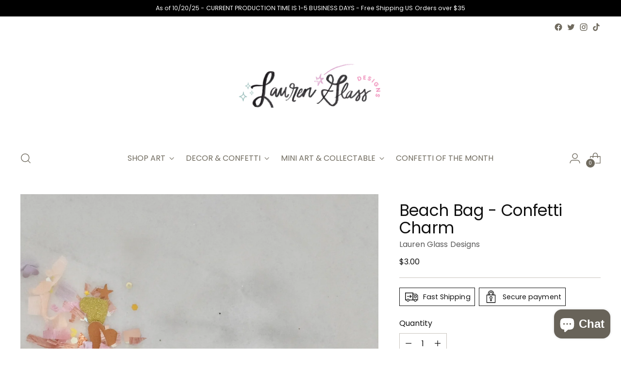

--- FILE ---
content_type: text/javascript; charset=utf-8
request_url: https://laurenglassdesigns.com/products/beach-bag-confetti-charm.js
body_size: 399
content:
{"id":7148024823987,"title":"Beach Bag - Confetti Charm","handle":"beach-bag-confetti-charm","description":"\u003cp\u003eListing is for 1 Confetti Charm\u003c\/p\u003e\n\u003cmeta charset=\"utf-8\"\u003e\n\u003cp\u003eShips in 1-3 Business Days \u003c\/p\u003e\n\u003cp\u003e \u003c\/p\u003e\n\u003cmeta charset=\"utf-8\"\u003e\n\u003cp\u003e\u003cspan\u003eNon Edible - Caution - All confetti pieces pose a choking risk. Please do not leave child unattended with confetti and use supervision when around and using it. Not for children under 4 years of age. Lauren Glass Designs is not held responsible for any bodily harm, \u003c\/span\u003e\u003c\/p\u003e","published_at":"2022-05-17T21:44:14-04:00","created_at":"2022-05-17T16:20:18-04:00","vendor":"Lauren Glass Designs","type":"Confetti","tags":["bag","beach","confetti","confetti charm","glitter"],"price":300,"price_min":300,"price_max":300,"available":false,"price_varies":false,"compare_at_price":null,"compare_at_price_min":0,"compare_at_price_max":0,"compare_at_price_varies":false,"variants":[{"id":41526902587571,"title":"Default Title","option1":"Default Title","option2":null,"option3":null,"sku":"","requires_shipping":true,"taxable":true,"featured_image":null,"available":false,"name":"Beach Bag - Confetti Charm","public_title":null,"options":["Default Title"],"price":300,"weight":0,"compare_at_price":null,"inventory_management":"shopify","barcode":"","requires_selling_plan":false,"selling_plan_allocations":[]}],"images":["\/\/cdn.shopify.com\/s\/files\/1\/0593\/1502\/8147\/products\/image_55c428e5-be2a-4997-b424-205fd61e092e.jpg?v=1652818851"],"featured_image":"\/\/cdn.shopify.com\/s\/files\/1\/0593\/1502\/8147\/products\/image_55c428e5-be2a-4997-b424-205fd61e092e.jpg?v=1652818851","options":[{"name":"Title","position":1,"values":["Default Title"]}],"url":"\/products\/beach-bag-confetti-charm","media":[{"alt":null,"id":23532164087987,"position":1,"preview_image":{"aspect_ratio":1.0,"height":2957,"width":2957,"src":"https:\/\/cdn.shopify.com\/s\/files\/1\/0593\/1502\/8147\/products\/image_55c428e5-be2a-4997-b424-205fd61e092e.jpg?v=1652818851"},"aspect_ratio":1.0,"height":2957,"media_type":"image","src":"https:\/\/cdn.shopify.com\/s\/files\/1\/0593\/1502\/8147\/products\/image_55c428e5-be2a-4997-b424-205fd61e092e.jpg?v=1652818851","width":2957}],"requires_selling_plan":false,"selling_plan_groups":[]}